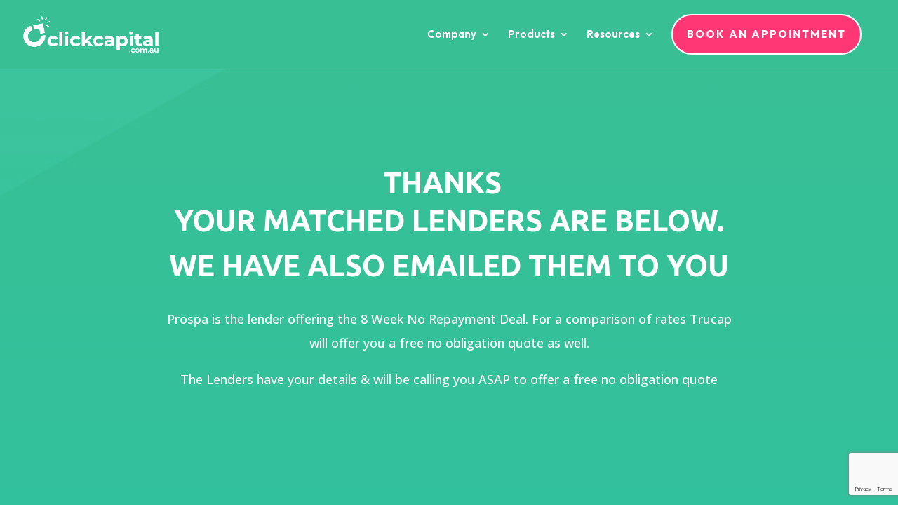

--- FILE ---
content_type: text/html; charset=utf-8
request_url: https://www.google.com/recaptcha/api2/anchor?ar=1&k=6LffeXopAAAAALqftqQvqlyPVsyiyBStjof_PEDb&co=aHR0cHM6Ly93d3cuY2xpY2tjYXBpdGFsLmNvbS5hdTo0NDM.&hl=en&v=9TiwnJFHeuIw_s0wSd3fiKfN&theme=light&size=invisible&badge=bottomright&anchor-ms=20000&execute-ms=30000&cb=qxf5tbj187uq
body_size: 48097
content:
<!DOCTYPE HTML><html dir="ltr" lang="en"><head><meta http-equiv="Content-Type" content="text/html; charset=UTF-8">
<meta http-equiv="X-UA-Compatible" content="IE=edge">
<title>reCAPTCHA</title>
<style type="text/css">
/* cyrillic-ext */
@font-face {
  font-family: 'Roboto';
  font-style: normal;
  font-weight: 400;
  font-stretch: 100%;
  src: url(//fonts.gstatic.com/s/roboto/v48/KFO7CnqEu92Fr1ME7kSn66aGLdTylUAMa3GUBHMdazTgWw.woff2) format('woff2');
  unicode-range: U+0460-052F, U+1C80-1C8A, U+20B4, U+2DE0-2DFF, U+A640-A69F, U+FE2E-FE2F;
}
/* cyrillic */
@font-face {
  font-family: 'Roboto';
  font-style: normal;
  font-weight: 400;
  font-stretch: 100%;
  src: url(//fonts.gstatic.com/s/roboto/v48/KFO7CnqEu92Fr1ME7kSn66aGLdTylUAMa3iUBHMdazTgWw.woff2) format('woff2');
  unicode-range: U+0301, U+0400-045F, U+0490-0491, U+04B0-04B1, U+2116;
}
/* greek-ext */
@font-face {
  font-family: 'Roboto';
  font-style: normal;
  font-weight: 400;
  font-stretch: 100%;
  src: url(//fonts.gstatic.com/s/roboto/v48/KFO7CnqEu92Fr1ME7kSn66aGLdTylUAMa3CUBHMdazTgWw.woff2) format('woff2');
  unicode-range: U+1F00-1FFF;
}
/* greek */
@font-face {
  font-family: 'Roboto';
  font-style: normal;
  font-weight: 400;
  font-stretch: 100%;
  src: url(//fonts.gstatic.com/s/roboto/v48/KFO7CnqEu92Fr1ME7kSn66aGLdTylUAMa3-UBHMdazTgWw.woff2) format('woff2');
  unicode-range: U+0370-0377, U+037A-037F, U+0384-038A, U+038C, U+038E-03A1, U+03A3-03FF;
}
/* math */
@font-face {
  font-family: 'Roboto';
  font-style: normal;
  font-weight: 400;
  font-stretch: 100%;
  src: url(//fonts.gstatic.com/s/roboto/v48/KFO7CnqEu92Fr1ME7kSn66aGLdTylUAMawCUBHMdazTgWw.woff2) format('woff2');
  unicode-range: U+0302-0303, U+0305, U+0307-0308, U+0310, U+0312, U+0315, U+031A, U+0326-0327, U+032C, U+032F-0330, U+0332-0333, U+0338, U+033A, U+0346, U+034D, U+0391-03A1, U+03A3-03A9, U+03B1-03C9, U+03D1, U+03D5-03D6, U+03F0-03F1, U+03F4-03F5, U+2016-2017, U+2034-2038, U+203C, U+2040, U+2043, U+2047, U+2050, U+2057, U+205F, U+2070-2071, U+2074-208E, U+2090-209C, U+20D0-20DC, U+20E1, U+20E5-20EF, U+2100-2112, U+2114-2115, U+2117-2121, U+2123-214F, U+2190, U+2192, U+2194-21AE, U+21B0-21E5, U+21F1-21F2, U+21F4-2211, U+2213-2214, U+2216-22FF, U+2308-230B, U+2310, U+2319, U+231C-2321, U+2336-237A, U+237C, U+2395, U+239B-23B7, U+23D0, U+23DC-23E1, U+2474-2475, U+25AF, U+25B3, U+25B7, U+25BD, U+25C1, U+25CA, U+25CC, U+25FB, U+266D-266F, U+27C0-27FF, U+2900-2AFF, U+2B0E-2B11, U+2B30-2B4C, U+2BFE, U+3030, U+FF5B, U+FF5D, U+1D400-1D7FF, U+1EE00-1EEFF;
}
/* symbols */
@font-face {
  font-family: 'Roboto';
  font-style: normal;
  font-weight: 400;
  font-stretch: 100%;
  src: url(//fonts.gstatic.com/s/roboto/v48/KFO7CnqEu92Fr1ME7kSn66aGLdTylUAMaxKUBHMdazTgWw.woff2) format('woff2');
  unicode-range: U+0001-000C, U+000E-001F, U+007F-009F, U+20DD-20E0, U+20E2-20E4, U+2150-218F, U+2190, U+2192, U+2194-2199, U+21AF, U+21E6-21F0, U+21F3, U+2218-2219, U+2299, U+22C4-22C6, U+2300-243F, U+2440-244A, U+2460-24FF, U+25A0-27BF, U+2800-28FF, U+2921-2922, U+2981, U+29BF, U+29EB, U+2B00-2BFF, U+4DC0-4DFF, U+FFF9-FFFB, U+10140-1018E, U+10190-1019C, U+101A0, U+101D0-101FD, U+102E0-102FB, U+10E60-10E7E, U+1D2C0-1D2D3, U+1D2E0-1D37F, U+1F000-1F0FF, U+1F100-1F1AD, U+1F1E6-1F1FF, U+1F30D-1F30F, U+1F315, U+1F31C, U+1F31E, U+1F320-1F32C, U+1F336, U+1F378, U+1F37D, U+1F382, U+1F393-1F39F, U+1F3A7-1F3A8, U+1F3AC-1F3AF, U+1F3C2, U+1F3C4-1F3C6, U+1F3CA-1F3CE, U+1F3D4-1F3E0, U+1F3ED, U+1F3F1-1F3F3, U+1F3F5-1F3F7, U+1F408, U+1F415, U+1F41F, U+1F426, U+1F43F, U+1F441-1F442, U+1F444, U+1F446-1F449, U+1F44C-1F44E, U+1F453, U+1F46A, U+1F47D, U+1F4A3, U+1F4B0, U+1F4B3, U+1F4B9, U+1F4BB, U+1F4BF, U+1F4C8-1F4CB, U+1F4D6, U+1F4DA, U+1F4DF, U+1F4E3-1F4E6, U+1F4EA-1F4ED, U+1F4F7, U+1F4F9-1F4FB, U+1F4FD-1F4FE, U+1F503, U+1F507-1F50B, U+1F50D, U+1F512-1F513, U+1F53E-1F54A, U+1F54F-1F5FA, U+1F610, U+1F650-1F67F, U+1F687, U+1F68D, U+1F691, U+1F694, U+1F698, U+1F6AD, U+1F6B2, U+1F6B9-1F6BA, U+1F6BC, U+1F6C6-1F6CF, U+1F6D3-1F6D7, U+1F6E0-1F6EA, U+1F6F0-1F6F3, U+1F6F7-1F6FC, U+1F700-1F7FF, U+1F800-1F80B, U+1F810-1F847, U+1F850-1F859, U+1F860-1F887, U+1F890-1F8AD, U+1F8B0-1F8BB, U+1F8C0-1F8C1, U+1F900-1F90B, U+1F93B, U+1F946, U+1F984, U+1F996, U+1F9E9, U+1FA00-1FA6F, U+1FA70-1FA7C, U+1FA80-1FA89, U+1FA8F-1FAC6, U+1FACE-1FADC, U+1FADF-1FAE9, U+1FAF0-1FAF8, U+1FB00-1FBFF;
}
/* vietnamese */
@font-face {
  font-family: 'Roboto';
  font-style: normal;
  font-weight: 400;
  font-stretch: 100%;
  src: url(//fonts.gstatic.com/s/roboto/v48/KFO7CnqEu92Fr1ME7kSn66aGLdTylUAMa3OUBHMdazTgWw.woff2) format('woff2');
  unicode-range: U+0102-0103, U+0110-0111, U+0128-0129, U+0168-0169, U+01A0-01A1, U+01AF-01B0, U+0300-0301, U+0303-0304, U+0308-0309, U+0323, U+0329, U+1EA0-1EF9, U+20AB;
}
/* latin-ext */
@font-face {
  font-family: 'Roboto';
  font-style: normal;
  font-weight: 400;
  font-stretch: 100%;
  src: url(//fonts.gstatic.com/s/roboto/v48/KFO7CnqEu92Fr1ME7kSn66aGLdTylUAMa3KUBHMdazTgWw.woff2) format('woff2');
  unicode-range: U+0100-02BA, U+02BD-02C5, U+02C7-02CC, U+02CE-02D7, U+02DD-02FF, U+0304, U+0308, U+0329, U+1D00-1DBF, U+1E00-1E9F, U+1EF2-1EFF, U+2020, U+20A0-20AB, U+20AD-20C0, U+2113, U+2C60-2C7F, U+A720-A7FF;
}
/* latin */
@font-face {
  font-family: 'Roboto';
  font-style: normal;
  font-weight: 400;
  font-stretch: 100%;
  src: url(//fonts.gstatic.com/s/roboto/v48/KFO7CnqEu92Fr1ME7kSn66aGLdTylUAMa3yUBHMdazQ.woff2) format('woff2');
  unicode-range: U+0000-00FF, U+0131, U+0152-0153, U+02BB-02BC, U+02C6, U+02DA, U+02DC, U+0304, U+0308, U+0329, U+2000-206F, U+20AC, U+2122, U+2191, U+2193, U+2212, U+2215, U+FEFF, U+FFFD;
}
/* cyrillic-ext */
@font-face {
  font-family: 'Roboto';
  font-style: normal;
  font-weight: 500;
  font-stretch: 100%;
  src: url(//fonts.gstatic.com/s/roboto/v48/KFO7CnqEu92Fr1ME7kSn66aGLdTylUAMa3GUBHMdazTgWw.woff2) format('woff2');
  unicode-range: U+0460-052F, U+1C80-1C8A, U+20B4, U+2DE0-2DFF, U+A640-A69F, U+FE2E-FE2F;
}
/* cyrillic */
@font-face {
  font-family: 'Roboto';
  font-style: normal;
  font-weight: 500;
  font-stretch: 100%;
  src: url(//fonts.gstatic.com/s/roboto/v48/KFO7CnqEu92Fr1ME7kSn66aGLdTylUAMa3iUBHMdazTgWw.woff2) format('woff2');
  unicode-range: U+0301, U+0400-045F, U+0490-0491, U+04B0-04B1, U+2116;
}
/* greek-ext */
@font-face {
  font-family: 'Roboto';
  font-style: normal;
  font-weight: 500;
  font-stretch: 100%;
  src: url(//fonts.gstatic.com/s/roboto/v48/KFO7CnqEu92Fr1ME7kSn66aGLdTylUAMa3CUBHMdazTgWw.woff2) format('woff2');
  unicode-range: U+1F00-1FFF;
}
/* greek */
@font-face {
  font-family: 'Roboto';
  font-style: normal;
  font-weight: 500;
  font-stretch: 100%;
  src: url(//fonts.gstatic.com/s/roboto/v48/KFO7CnqEu92Fr1ME7kSn66aGLdTylUAMa3-UBHMdazTgWw.woff2) format('woff2');
  unicode-range: U+0370-0377, U+037A-037F, U+0384-038A, U+038C, U+038E-03A1, U+03A3-03FF;
}
/* math */
@font-face {
  font-family: 'Roboto';
  font-style: normal;
  font-weight: 500;
  font-stretch: 100%;
  src: url(//fonts.gstatic.com/s/roboto/v48/KFO7CnqEu92Fr1ME7kSn66aGLdTylUAMawCUBHMdazTgWw.woff2) format('woff2');
  unicode-range: U+0302-0303, U+0305, U+0307-0308, U+0310, U+0312, U+0315, U+031A, U+0326-0327, U+032C, U+032F-0330, U+0332-0333, U+0338, U+033A, U+0346, U+034D, U+0391-03A1, U+03A3-03A9, U+03B1-03C9, U+03D1, U+03D5-03D6, U+03F0-03F1, U+03F4-03F5, U+2016-2017, U+2034-2038, U+203C, U+2040, U+2043, U+2047, U+2050, U+2057, U+205F, U+2070-2071, U+2074-208E, U+2090-209C, U+20D0-20DC, U+20E1, U+20E5-20EF, U+2100-2112, U+2114-2115, U+2117-2121, U+2123-214F, U+2190, U+2192, U+2194-21AE, U+21B0-21E5, U+21F1-21F2, U+21F4-2211, U+2213-2214, U+2216-22FF, U+2308-230B, U+2310, U+2319, U+231C-2321, U+2336-237A, U+237C, U+2395, U+239B-23B7, U+23D0, U+23DC-23E1, U+2474-2475, U+25AF, U+25B3, U+25B7, U+25BD, U+25C1, U+25CA, U+25CC, U+25FB, U+266D-266F, U+27C0-27FF, U+2900-2AFF, U+2B0E-2B11, U+2B30-2B4C, U+2BFE, U+3030, U+FF5B, U+FF5D, U+1D400-1D7FF, U+1EE00-1EEFF;
}
/* symbols */
@font-face {
  font-family: 'Roboto';
  font-style: normal;
  font-weight: 500;
  font-stretch: 100%;
  src: url(//fonts.gstatic.com/s/roboto/v48/KFO7CnqEu92Fr1ME7kSn66aGLdTylUAMaxKUBHMdazTgWw.woff2) format('woff2');
  unicode-range: U+0001-000C, U+000E-001F, U+007F-009F, U+20DD-20E0, U+20E2-20E4, U+2150-218F, U+2190, U+2192, U+2194-2199, U+21AF, U+21E6-21F0, U+21F3, U+2218-2219, U+2299, U+22C4-22C6, U+2300-243F, U+2440-244A, U+2460-24FF, U+25A0-27BF, U+2800-28FF, U+2921-2922, U+2981, U+29BF, U+29EB, U+2B00-2BFF, U+4DC0-4DFF, U+FFF9-FFFB, U+10140-1018E, U+10190-1019C, U+101A0, U+101D0-101FD, U+102E0-102FB, U+10E60-10E7E, U+1D2C0-1D2D3, U+1D2E0-1D37F, U+1F000-1F0FF, U+1F100-1F1AD, U+1F1E6-1F1FF, U+1F30D-1F30F, U+1F315, U+1F31C, U+1F31E, U+1F320-1F32C, U+1F336, U+1F378, U+1F37D, U+1F382, U+1F393-1F39F, U+1F3A7-1F3A8, U+1F3AC-1F3AF, U+1F3C2, U+1F3C4-1F3C6, U+1F3CA-1F3CE, U+1F3D4-1F3E0, U+1F3ED, U+1F3F1-1F3F3, U+1F3F5-1F3F7, U+1F408, U+1F415, U+1F41F, U+1F426, U+1F43F, U+1F441-1F442, U+1F444, U+1F446-1F449, U+1F44C-1F44E, U+1F453, U+1F46A, U+1F47D, U+1F4A3, U+1F4B0, U+1F4B3, U+1F4B9, U+1F4BB, U+1F4BF, U+1F4C8-1F4CB, U+1F4D6, U+1F4DA, U+1F4DF, U+1F4E3-1F4E6, U+1F4EA-1F4ED, U+1F4F7, U+1F4F9-1F4FB, U+1F4FD-1F4FE, U+1F503, U+1F507-1F50B, U+1F50D, U+1F512-1F513, U+1F53E-1F54A, U+1F54F-1F5FA, U+1F610, U+1F650-1F67F, U+1F687, U+1F68D, U+1F691, U+1F694, U+1F698, U+1F6AD, U+1F6B2, U+1F6B9-1F6BA, U+1F6BC, U+1F6C6-1F6CF, U+1F6D3-1F6D7, U+1F6E0-1F6EA, U+1F6F0-1F6F3, U+1F6F7-1F6FC, U+1F700-1F7FF, U+1F800-1F80B, U+1F810-1F847, U+1F850-1F859, U+1F860-1F887, U+1F890-1F8AD, U+1F8B0-1F8BB, U+1F8C0-1F8C1, U+1F900-1F90B, U+1F93B, U+1F946, U+1F984, U+1F996, U+1F9E9, U+1FA00-1FA6F, U+1FA70-1FA7C, U+1FA80-1FA89, U+1FA8F-1FAC6, U+1FACE-1FADC, U+1FADF-1FAE9, U+1FAF0-1FAF8, U+1FB00-1FBFF;
}
/* vietnamese */
@font-face {
  font-family: 'Roboto';
  font-style: normal;
  font-weight: 500;
  font-stretch: 100%;
  src: url(//fonts.gstatic.com/s/roboto/v48/KFO7CnqEu92Fr1ME7kSn66aGLdTylUAMa3OUBHMdazTgWw.woff2) format('woff2');
  unicode-range: U+0102-0103, U+0110-0111, U+0128-0129, U+0168-0169, U+01A0-01A1, U+01AF-01B0, U+0300-0301, U+0303-0304, U+0308-0309, U+0323, U+0329, U+1EA0-1EF9, U+20AB;
}
/* latin-ext */
@font-face {
  font-family: 'Roboto';
  font-style: normal;
  font-weight: 500;
  font-stretch: 100%;
  src: url(//fonts.gstatic.com/s/roboto/v48/KFO7CnqEu92Fr1ME7kSn66aGLdTylUAMa3KUBHMdazTgWw.woff2) format('woff2');
  unicode-range: U+0100-02BA, U+02BD-02C5, U+02C7-02CC, U+02CE-02D7, U+02DD-02FF, U+0304, U+0308, U+0329, U+1D00-1DBF, U+1E00-1E9F, U+1EF2-1EFF, U+2020, U+20A0-20AB, U+20AD-20C0, U+2113, U+2C60-2C7F, U+A720-A7FF;
}
/* latin */
@font-face {
  font-family: 'Roboto';
  font-style: normal;
  font-weight: 500;
  font-stretch: 100%;
  src: url(//fonts.gstatic.com/s/roboto/v48/KFO7CnqEu92Fr1ME7kSn66aGLdTylUAMa3yUBHMdazQ.woff2) format('woff2');
  unicode-range: U+0000-00FF, U+0131, U+0152-0153, U+02BB-02BC, U+02C6, U+02DA, U+02DC, U+0304, U+0308, U+0329, U+2000-206F, U+20AC, U+2122, U+2191, U+2193, U+2212, U+2215, U+FEFF, U+FFFD;
}
/* cyrillic-ext */
@font-face {
  font-family: 'Roboto';
  font-style: normal;
  font-weight: 900;
  font-stretch: 100%;
  src: url(//fonts.gstatic.com/s/roboto/v48/KFO7CnqEu92Fr1ME7kSn66aGLdTylUAMa3GUBHMdazTgWw.woff2) format('woff2');
  unicode-range: U+0460-052F, U+1C80-1C8A, U+20B4, U+2DE0-2DFF, U+A640-A69F, U+FE2E-FE2F;
}
/* cyrillic */
@font-face {
  font-family: 'Roboto';
  font-style: normal;
  font-weight: 900;
  font-stretch: 100%;
  src: url(//fonts.gstatic.com/s/roboto/v48/KFO7CnqEu92Fr1ME7kSn66aGLdTylUAMa3iUBHMdazTgWw.woff2) format('woff2');
  unicode-range: U+0301, U+0400-045F, U+0490-0491, U+04B0-04B1, U+2116;
}
/* greek-ext */
@font-face {
  font-family: 'Roboto';
  font-style: normal;
  font-weight: 900;
  font-stretch: 100%;
  src: url(//fonts.gstatic.com/s/roboto/v48/KFO7CnqEu92Fr1ME7kSn66aGLdTylUAMa3CUBHMdazTgWw.woff2) format('woff2');
  unicode-range: U+1F00-1FFF;
}
/* greek */
@font-face {
  font-family: 'Roboto';
  font-style: normal;
  font-weight: 900;
  font-stretch: 100%;
  src: url(//fonts.gstatic.com/s/roboto/v48/KFO7CnqEu92Fr1ME7kSn66aGLdTylUAMa3-UBHMdazTgWw.woff2) format('woff2');
  unicode-range: U+0370-0377, U+037A-037F, U+0384-038A, U+038C, U+038E-03A1, U+03A3-03FF;
}
/* math */
@font-face {
  font-family: 'Roboto';
  font-style: normal;
  font-weight: 900;
  font-stretch: 100%;
  src: url(//fonts.gstatic.com/s/roboto/v48/KFO7CnqEu92Fr1ME7kSn66aGLdTylUAMawCUBHMdazTgWw.woff2) format('woff2');
  unicode-range: U+0302-0303, U+0305, U+0307-0308, U+0310, U+0312, U+0315, U+031A, U+0326-0327, U+032C, U+032F-0330, U+0332-0333, U+0338, U+033A, U+0346, U+034D, U+0391-03A1, U+03A3-03A9, U+03B1-03C9, U+03D1, U+03D5-03D6, U+03F0-03F1, U+03F4-03F5, U+2016-2017, U+2034-2038, U+203C, U+2040, U+2043, U+2047, U+2050, U+2057, U+205F, U+2070-2071, U+2074-208E, U+2090-209C, U+20D0-20DC, U+20E1, U+20E5-20EF, U+2100-2112, U+2114-2115, U+2117-2121, U+2123-214F, U+2190, U+2192, U+2194-21AE, U+21B0-21E5, U+21F1-21F2, U+21F4-2211, U+2213-2214, U+2216-22FF, U+2308-230B, U+2310, U+2319, U+231C-2321, U+2336-237A, U+237C, U+2395, U+239B-23B7, U+23D0, U+23DC-23E1, U+2474-2475, U+25AF, U+25B3, U+25B7, U+25BD, U+25C1, U+25CA, U+25CC, U+25FB, U+266D-266F, U+27C0-27FF, U+2900-2AFF, U+2B0E-2B11, U+2B30-2B4C, U+2BFE, U+3030, U+FF5B, U+FF5D, U+1D400-1D7FF, U+1EE00-1EEFF;
}
/* symbols */
@font-face {
  font-family: 'Roboto';
  font-style: normal;
  font-weight: 900;
  font-stretch: 100%;
  src: url(//fonts.gstatic.com/s/roboto/v48/KFO7CnqEu92Fr1ME7kSn66aGLdTylUAMaxKUBHMdazTgWw.woff2) format('woff2');
  unicode-range: U+0001-000C, U+000E-001F, U+007F-009F, U+20DD-20E0, U+20E2-20E4, U+2150-218F, U+2190, U+2192, U+2194-2199, U+21AF, U+21E6-21F0, U+21F3, U+2218-2219, U+2299, U+22C4-22C6, U+2300-243F, U+2440-244A, U+2460-24FF, U+25A0-27BF, U+2800-28FF, U+2921-2922, U+2981, U+29BF, U+29EB, U+2B00-2BFF, U+4DC0-4DFF, U+FFF9-FFFB, U+10140-1018E, U+10190-1019C, U+101A0, U+101D0-101FD, U+102E0-102FB, U+10E60-10E7E, U+1D2C0-1D2D3, U+1D2E0-1D37F, U+1F000-1F0FF, U+1F100-1F1AD, U+1F1E6-1F1FF, U+1F30D-1F30F, U+1F315, U+1F31C, U+1F31E, U+1F320-1F32C, U+1F336, U+1F378, U+1F37D, U+1F382, U+1F393-1F39F, U+1F3A7-1F3A8, U+1F3AC-1F3AF, U+1F3C2, U+1F3C4-1F3C6, U+1F3CA-1F3CE, U+1F3D4-1F3E0, U+1F3ED, U+1F3F1-1F3F3, U+1F3F5-1F3F7, U+1F408, U+1F415, U+1F41F, U+1F426, U+1F43F, U+1F441-1F442, U+1F444, U+1F446-1F449, U+1F44C-1F44E, U+1F453, U+1F46A, U+1F47D, U+1F4A3, U+1F4B0, U+1F4B3, U+1F4B9, U+1F4BB, U+1F4BF, U+1F4C8-1F4CB, U+1F4D6, U+1F4DA, U+1F4DF, U+1F4E3-1F4E6, U+1F4EA-1F4ED, U+1F4F7, U+1F4F9-1F4FB, U+1F4FD-1F4FE, U+1F503, U+1F507-1F50B, U+1F50D, U+1F512-1F513, U+1F53E-1F54A, U+1F54F-1F5FA, U+1F610, U+1F650-1F67F, U+1F687, U+1F68D, U+1F691, U+1F694, U+1F698, U+1F6AD, U+1F6B2, U+1F6B9-1F6BA, U+1F6BC, U+1F6C6-1F6CF, U+1F6D3-1F6D7, U+1F6E0-1F6EA, U+1F6F0-1F6F3, U+1F6F7-1F6FC, U+1F700-1F7FF, U+1F800-1F80B, U+1F810-1F847, U+1F850-1F859, U+1F860-1F887, U+1F890-1F8AD, U+1F8B0-1F8BB, U+1F8C0-1F8C1, U+1F900-1F90B, U+1F93B, U+1F946, U+1F984, U+1F996, U+1F9E9, U+1FA00-1FA6F, U+1FA70-1FA7C, U+1FA80-1FA89, U+1FA8F-1FAC6, U+1FACE-1FADC, U+1FADF-1FAE9, U+1FAF0-1FAF8, U+1FB00-1FBFF;
}
/* vietnamese */
@font-face {
  font-family: 'Roboto';
  font-style: normal;
  font-weight: 900;
  font-stretch: 100%;
  src: url(//fonts.gstatic.com/s/roboto/v48/KFO7CnqEu92Fr1ME7kSn66aGLdTylUAMa3OUBHMdazTgWw.woff2) format('woff2');
  unicode-range: U+0102-0103, U+0110-0111, U+0128-0129, U+0168-0169, U+01A0-01A1, U+01AF-01B0, U+0300-0301, U+0303-0304, U+0308-0309, U+0323, U+0329, U+1EA0-1EF9, U+20AB;
}
/* latin-ext */
@font-face {
  font-family: 'Roboto';
  font-style: normal;
  font-weight: 900;
  font-stretch: 100%;
  src: url(//fonts.gstatic.com/s/roboto/v48/KFO7CnqEu92Fr1ME7kSn66aGLdTylUAMa3KUBHMdazTgWw.woff2) format('woff2');
  unicode-range: U+0100-02BA, U+02BD-02C5, U+02C7-02CC, U+02CE-02D7, U+02DD-02FF, U+0304, U+0308, U+0329, U+1D00-1DBF, U+1E00-1E9F, U+1EF2-1EFF, U+2020, U+20A0-20AB, U+20AD-20C0, U+2113, U+2C60-2C7F, U+A720-A7FF;
}
/* latin */
@font-face {
  font-family: 'Roboto';
  font-style: normal;
  font-weight: 900;
  font-stretch: 100%;
  src: url(//fonts.gstatic.com/s/roboto/v48/KFO7CnqEu92Fr1ME7kSn66aGLdTylUAMa3yUBHMdazQ.woff2) format('woff2');
  unicode-range: U+0000-00FF, U+0131, U+0152-0153, U+02BB-02BC, U+02C6, U+02DA, U+02DC, U+0304, U+0308, U+0329, U+2000-206F, U+20AC, U+2122, U+2191, U+2193, U+2212, U+2215, U+FEFF, U+FFFD;
}

</style>
<link rel="stylesheet" type="text/css" href="https://www.gstatic.com/recaptcha/releases/9TiwnJFHeuIw_s0wSd3fiKfN/styles__ltr.css">
<script nonce="_LSBkEuXoMHzVC6FvYGtXg" type="text/javascript">window['__recaptcha_api'] = 'https://www.google.com/recaptcha/api2/';</script>
<script type="text/javascript" src="https://www.gstatic.com/recaptcha/releases/9TiwnJFHeuIw_s0wSd3fiKfN/recaptcha__en.js" nonce="_LSBkEuXoMHzVC6FvYGtXg">
      
    </script></head>
<body><div id="rc-anchor-alert" class="rc-anchor-alert"></div>
<input type="hidden" id="recaptcha-token" value="[base64]">
<script type="text/javascript" nonce="_LSBkEuXoMHzVC6FvYGtXg">
      recaptcha.anchor.Main.init("[\x22ainput\x22,[\x22bgdata\x22,\x22\x22,\[base64]/[base64]/UltIKytdPWE6KGE8MjA0OD9SW0grK109YT4+NnwxOTI6KChhJjY0NTEyKT09NTUyOTYmJnErMTxoLmxlbmd0aCYmKGguY2hhckNvZGVBdChxKzEpJjY0NTEyKT09NTYzMjA/[base64]/MjU1OlI/[base64]/[base64]/[base64]/[base64]/[base64]/[base64]/[base64]/[base64]/[base64]/[base64]\x22,\[base64]\\u003d\x22,\x22wpDClcKeczU+wpzCkF3DkGg8wqbCv8KiwoMTFsKHw4d0CcKewqMxCsKbwrDCo8KGaMO0IsKuw5fCjU/Dm8KDw7old8OPOsK7fMOcw7nCmcOpCcOiXAjDvjQBw5RBw7LDrsOrJcOoEsOJJsOaMlsYVTTCpwbCi8K9Fy5Ow5oVw4fDhUB9KwLCihtodsO9BcOlw5nDmcOPwo3CpC/CtWrDmlpgw5nCphnCvsOswo3DrRXDq8K1wpZYw6d/w5sAw7Q6OzXCrBfDmGkjw5HCtBpCC8O7wqsgwp5tMsKbw6zCtsOyPsK9wpHDqA3CmhzCjDbDlsKeOyUuwoRhWXILwpTDono9IhvCk8K6K8KXNXLDlsOER8O5eMKmQ1bDvCXCrMOGd0smRMOAc8KRwoTDsX/Ds0gnwqrDhMOpfcOhw53Cv1nDicODw5rDlMKALsOSwqvDoRR2w5ByI8Knw4nDmXdUY23DiCFnw6/CjsKubMO1w5zDu8KACMK0w4NxTMOhTMKQIcK7MmwgwplBwot+woRYwonDhmR8wrZRQUfChEwzwqPDoMOUGQ4ff3F6YyLDhMOCwpnDoj5Sw5MgHyxzAnBewok9W2YSIU0HME/ChAxpw6nDpxbCt8Krw53CmGx7LnAowpDDiELCpMOrw6Z+w7xdw7XDrMKawoMvbALCh8K3wr0fwoRnwprCicKGw4rDukVXexxaw6xVLFohVBbDj8KuwrtLcXdGQkk/wq3CsF7Dt2zDvArCuC/DjcKnXjoDw7HDug1jw4XCi8OIMx/Dm8OHSMKhwpJnfsKYw7RFEDTDsH7DsWzDlEpRwrNhw7cqZcKxw6kdwpBBIjxYw7XCphLDgkU/w693ZDnCpMKBciIiwrMyW8OkXMO+wo3DhMK5Z01HwosBwq0XI8OZw4IKHMKhw4taesKRwp1+d8OWwowVBcKyB8OlBMK5G8OoZ8OyMQ/CkMKsw69vwq/DpDPCtnPChsKswoM9ZVklB0fCk8OuwpDDiAzCtsKDfMKQOyscSsKhwrdAEMOxwqkYTMOJwrFfW8OvDsOqw4Y4CcKJCcOSwpfCmX5Jw5YYX1rDuVPCm8KjwpvDkmYmOCjDscOowqo9w4XCnMO9w6jDq3bCmAs9OEc8D8Ozwp5raMO7w6fClsKIRMKbDcKowpcZwp/DgX/CkcK3eEo/GAbDisK9F8OIwojDrcKSZAHCpwXDsWRGw7LChsOBw4wXwrPCtFTDq3LDvjVZR0sME8KedcOfVsOnw4A0wrEJEyDDrGcRw5dvB3jDoMO9wpR9VsK3wocgWVtGwqN/w4Y6c8O8fRjDi0UsfMO4FBAZUMKgwqgcw73DqMOCWyHDoRzDkRnCr8O5Mz3CvsOuw6vDnm/CnsOjwpXDsQtYw7/CvMOmMSlywqI8w4M7HR/DnlkMFMOzwoNPwq7DlRRtwqd1VMO3ZcKDwoPCpcOEwpbCqHMPwoJxw7zCosOcwqbDvVjDjcOoLsKjwojCsCxBJhMBQT/Cv8KdwrFdw7YLwoQTCsKvGsKzwobDvAPCvj0MwrZGDUnDusKiwpNuTll5fsKDwr4tecOkUFR5w5A0wrtTPTzCvMONw4nCn8O1NB9pw4bDo8Krwr7DgjTDtUTDr0HCj8Odw5ZSw79nw4fDjz3CqAkpwq8CeSjDuMKbHyTCpMK3by3CmsOiaMKyb0/DrsKww7fCqFY5CcO8w5fChEUcw4d3wo3DojYfw6UcRhNGKMOEwpwGw50Sw4seJWJ7wr4dwptEb0gSMcK7wrfChzofw7F2YSAkclnDicKFw5Z/eMOzJ8OFH8OdesO4wo7Chyodw7zCt8KuGcKww4V2DMOTfz1rDktRwoBHwpRiFsOdMVbDmQohO8OmwpHDjMKSw5stRTLDr8OHe3ocAsKOwoLCnMKRwp/DuMOIwoPDlMOew7jCvUBNK8KKwrwrVwknw5vDpi7DjcOCw7PDl8OFU8OiwonDr8K7wpHCsV1XwqkNKsKMwoR4wqxzw5PDssO7NkzCjk/CuC1XwpQpLMOOwpTDu8OgdsOnw5nCiMKywq1WDAXDncKMwpbCuMOKUQHDpkEvwrnDoTB/[base64]/wqzCrx3Dhwt+w4vCoMOqUCPCtcOSecKsw6B6T8OwwplTw6x5wrHCrcO1wqgUSiTDksOkCl0mwqXCmyFRFsOJOy7Dh2IdbGDDq8KrU3bCkcOjw7tXwoLCgMKMBsOyUBvDssO2MnwiMHUPf8OhGEUlw7lSJcOMw5DCp1hGL0TCjivCizwzfcKxwolcX0o/UjPCoMKfw4k9O8KBaMO8SDpEw6RHwpvCoRzCmMKYw4PDpcKRw7PDlRY0wpDCj2Efwq/DiMKjbcKkw57CmcKcVnHDgcKoZsKMB8Odw7luIcOBSE7Dg8KXIwTDrcOGwrDDhsOSP8KOw4bDqXXCvsO9esKIwpcUUg3DtcOAEsOjwoBGwqFMw4MMOMKeekRwwplUw6oZE8K/w6DDvmkHXsO7RShcwq/DocOCwrsYw6cjw5E8wrPDqsKnfsO/EMOmw7R3wqnDkUXCk8OZNWBYZsOaP8KRe3pSV0PCgsOhesK+w7gNHMKYwqlOwphXwr5BbsKWwoPCmMKzw7U+FsKJP8OXczDCnsO+wq/[base64]/wo11JsKjZTTDoD/CsBrCqcKWwrfClmTCpcK0dDRVWyfCpzfDg8ODGcKkb0TCocKiI1YlGMO6ZV7CjMKZPcOdw7ZBQj8uw6vDn8OywqTDhhptwqbDqMK0aMKmD8O/TmXDmEZBZwzDvkXCrxvDmgMIwp5qI8KJw7VsD8ODbcOuWcOlwpxbeyvDh8KJw58LJcORwppgwqXCkhNuwobDoWp2eyNxNy7Ct8KYw4B7wp/DiMOdwqJ0w5/CqGQIw5sCZsKVZ8OsRcKSwpTCjsKoMAXCs2s8wrASw706wrYdw7ddEsOlw4/ChGccCMOXWnvDo8Kdc3XDsH99dWzCrjDDvWDDnMKEwp5Aw7pOYAnDvGYdwrzCq8KLwrxGZsKxUB/DtiDCn8Klw4EHdMOMw6NwU8OxwqnCvMK3w4bDsMK1wqB3w4o1esOwwpIXwrvClBNuJMO/w6PCuyEpwrfCpsOWIjAZw5NUwr7DpsKqwrgQPsKNwrclwqPDicOyFsKDFcOTw40OHDbCjsO1w7VmAUjDmXvDtXogw4DDsmAKwqPCpcOqO8KJBgYlwqfDjMOwOlHDn8O9BG3DlhbDnhzDjH4uRMOPRsKHQMOawpQ4w40dw6fDpMKkwq/[base64]/w7EzBV/DnQrDmsKtwp1gwqTClnHCtsONw6cJYlo0wpkGw63CgsK0XMKtwo3Dq8Kkw5Ehw7nCgsKewpUPLsOywoQXwpDCkiEoTgE+woDCj2M3w6HCpcKBAsOxwpZKMsOcU8OKwrIHw6HCpcOuwoDCli3DpSPCtCzDpQ/ClcOnekjDsMOPw6Zhf1fDnT/[base64]/Cj8KqeAjCsmzDt2AvAMOrwrTCi8OBw4h8w4YUw4hSZ8OrTMKyTsK5wqkIQcKYwpQzKxzCvcKTQcKQwo3Cs8O/M8KQBAHCrRpkw6dsExHCrjcxAsKpwqDDiU/[base64]/Dj0thNcOUw4LChcOMXgTCvMOaVcODw4HDuMOre8ORdsOewpTDsnwAw40uwrDDrn10W8KfUC5kw5nCnBbCj8O/VcOVf8Ohw7HDmcO3EsKrwoPDoMOMwo0JVkMSwqXCtsOuw6kOQsO6bsKdwqlgJ8Kuwq9NwrnCnMOEJcKOw7LDjMKFUXjDgDfCpsKsw4jCrcO2Y3MiHMOudMOdwrYqwrI2JkMaLmlrwozCrQjCs8KnfFLClG/[base64]/wp7Cr8KRIG0kw7LDoMOAwonCi8KgYcKiw4sOAHs7w7VOwr8NfWxEw7F7AsKNwr08LxzDoDJ3RWLCssKjw6vCncOkwp1QbGPCpCbDqyXDsMOZdjTChSPCocKCw7tOwqzCgsKGYcOEwrA/OlVjwoXDi8OafDZlfMOCUcOreG7Cl8OAw4JGVsOMRSgyw5fDvcOpacOtwoHCgl/[base64]/CosOzRMOUeGhRXSzDucO0HCVZPVgbFsOge2fDusK/YcKbN8KAwpvCrMOGZWHCmk90w6jDr8O9wq/Cr8OdRRHDr2jDkcOEwr9BbQbCqsOBw7TCgMOFDcKPw5V+MXDCvHtcDxfDnsOBEADDqG7DrgEewpVOXjXClGk2w5bDmg83wrbCvMOGw5zCljbDmcKLwpkfwrvCicOjw7Iewpduwp/[base64]/[base64]/DhSwwfMKOEwM+TsOfw4FRw4tiw6LDlMOyGERWwrIIaMOzwr9Ew5HDsm/Dh1LDsGEHwofCh1pKw4ZVLXDCsknDosOuP8OfHgEvecKiZsOwLG3DtxHCvcKRcxXDssOOwpfChSQFdMK/bsOgw4QBJMOSw7XChE4ow4DCk8KdHGLDkwHDpMKlw6DDuDvDpUkIfMKSOQDDjCTCisOOw4cqQsKBYTFkRsKpw4PCvSjDtcK+V8Obw7XDkcKywosBcmDCrwbDkR0Fw6x1wonDgMK8w43CgMKow77Dii1cZMKMXWQrcETDiWYAwr/DulnCgETCh8OywoRkw4UKEMOBYMKAYMK6w7d9BhbCjcO3w7VsG8ObUQ3DqcKFwrzCpsOAbzzCgGY4VsKtw4vCs33Chy/[base64]/EBhWG8Kuw4rDlCnCjQfCtylcw67CisKMKkfCuAR+dVLCrWvCkmY7wqp1w6rDqMKNw6XDk13DicKAw7XCh8OJw5dXa8OzDcO+Fj5xOHc0bMKTw7BVwoBSwoUOw6IewqtNwqg0w7/[base64]/TU3CqGLDji/Cl8KfNsKqw4k8esKJIsKcUMKMQEx1McOeVAxubkLDhjzDphE2D8K+wrfCq8Opw45ITFfDhkFnwrbCnkPDhFVbwqzChcKCDhbCnhDCosOjdV3DgHbDrsOfdMOdGMKAw6nDkMODwp47w4bDtMOITHTCnwbCr1/Dl3Vfw5PDvHQrFC9UIcOAOsKHw4PDhsOZBMOmwolFGsOKwr/DjcKDw6zDnMK4w4TCiz/Cgh/CrUh7YFHDnynCqRHCosO1DMKxfkx+dXHCg8OPAkPDtcOsw5XCg8O1JRIrwrfDlyzDtcK4w7xNw5suLsK3H8KhcsKWOynDtG/Cl8OYG0Zpw4hdwoV8worCuUo4eGs2HMOuw4xQajbCmsKBVMKkPMKKw55Yw6vDkyzCgHTDkSTDkMKDEsKGAGxNMxp/VsKpPcOVBsODGW8iw47CryzDhsOWXMK4w43Cu8O1wpY4SsKnwrPCtifCrMK/wobCvxAqwpJQw67Cg8K4w7HCi0PDmhwnwpfCqMKBw5ggwoDDvyoywrHCm2pcFcOvMMK2w4pvw7FYw7XCucOOPwpwwq9Iw53ChD3Drm/CsGvCjCYGwppZKMKaAnjDmgpBcHgGGsKTwrLCgE1Ow4nDhsO7w5TDmVpEGEQ1w6fCs0nDnlo4WgRGWMKbwq0yT8OAw4/[base64]/ChcK0P8OSTBfDmcO8w4rDuGdMwqtoccKZw7YVfMO6LUzDnk3CvTQpIcKhT1DDj8KcwpfCnR7DkSPDvMKvSStlw4XChC7Cq2/Cs3pUP8KJYMOSDUTDn8Kkw7fDuMK4XS/[base64]/w60Nw4MJw5bDo8K3f8OUwp3DncKma8KpU8KpH8KLCcK9w6zCt2hQw4IewposwqvDkGbDh23DgwvDvkXDsyzCpzYtU0wBwprCiA3DtMKpC3Q2KgDDh8KKaQ/DiD3DtT7Cu8KLw4rDlsKNDErDlkAawpRlwqdEwq15wqR4Q8KOF3F2AFnCksKkw7Jiw6ksFcORw7BHw7bDtSvCtMK2e8Knw4XCh8KoNcKAwozDuMOwRsOMZMKqw6vDhMOnwrMGw5gKwqnDk18ZwpTCqCTDoMOywrx7w6nCrMORVDXCgMK/[base64]/DuMKVcjDCojlyRwzCqsKEDcK5wprDtzHCiWBJcMKgw697w41VMhljw6LDn8K2S8KCTsK8wpJpw6rDl3HDv8O9Lm3DlRzCrMOIw7VzDgzDnEwewqsPw7NtAkPDrcONw71hLCnCv8KtTiTDtl0Tw7rCohHCtmjDih0nwqzDlx/DuhdfPmUuw7LCszjCo8OJdhE2NsOKDWjCtMOhw6XDoxvCgsKrRjdfw6pRwrR1Tg7Chi7DlsKPw4wkw6vCrDPDsBlfwpfChB1fOl46w4AJwr/[base64]/CpHJzwrkkEsKcw7TCp8OEw6LCh8KRDMOYdhhVKirDucO3w6wXwpBjfUIsw7zCtGXDnMK0wo7Cn8OEwrvCi8OqwqsTf8KvSwPDs2TCh8OXw4JGMMK7Z2LDujbCgMO7wp7DkcOHc2jCiMOLPy3CozQrBcOKwovDjcKfw40oF0FTd2/DrMOfw70gQMKgKX3DtMO4S3jCrsKqw49+WcOaQMK0I8OdEMKJwpAcwqvCnA9YwpYew5rCghBAwqzDrX8/[base64]/wqPDvBBqE8ORYcKwXFbCkBYMDmrDo1LDpcKjwpQdZMK4d8Kjw5x/AsKDJMO7w5jCs2PCh8OTw4EDWcOBWxwLIsOQw4fCt8OXw5XCgH1Nw6Vnw47CimcCaBN/[base64]/[base64]/DiRwUFcOgSWfCjMOIfsO4wqpWKMK1wqzCrsOQw7nCmxLCoywlIBwtKm05w5vDoTl1difCk013wobCuMOHw65iM8OgwpTDtV0MIcKyGRbClXrCm2VtwpnCm8K7IBREw5/DqDLCo8OjOsKQw54OwpoTw4teacOUNcKZw7nDn8K6LyhLw7bDg8Ksw7kLfcOJw6TCiCHClcOWw7hMw7rDpsKIwp3CpMKjw47DmMKMw4lVw6LDq8OKRl0RbMKQwoLDjMOIw7cFIzsxw7tVckLCswjDi8ORw5vCh8OwfcKdYDXDimsBwpwew5B9wqjDlWfDs8O+YG/[base64]/SysZGA3CmXzCqjUvewMgUTbDpsKtw5o9w6vClMO+w7tswrjDqMKuMxknw7zCuwrCsERoasOPQcKIwobCpMK3wqLCtsOke3nDrsOGTEbDjgRaZEhvwp90wpcJw6/[base64]/[base64]/CtB3Ci3gAw5XDuMKgB8OHwolTYTYlwrvCtMKnNHXCnTN7wrcNwrBfD8KedEQfTcKualfDiBlLwoEMwpfDhMObWMKzA8OXwqdfw47CqMKoQcKrc8KvVsK/GUU4wpTCssKCL1rCjn7Du8ODc0ANMhI7BQzCpMKkZcONw7t/TcK/w5wYRFnCmiPCoCDCo1PDrsOqdCvCocOmF8KqwrwXQcKjfRvCnMOOayo5ScO/[base64]/DlQccKMK6w5LCrMKyMVjCtGLDvsOBwrPCgcKCV8KXw6XDvinCh8Kjw5JGwp4bExHDoAcawr1iwrBAP2VRwrrCk8KjDMOKT3fDlUE3wrXDssOAw4PDuk1tw4HDrMKuAsK9SRJkShfCu3kNaMKtwq/DuGgQLVxZUyPDiFLDujwnwpIwCW3ClGHDrUFbGsOGwqLCukHCg8KdcnR4wrhCdUwZw4PDlcOLw4gbwrE/w4t5w7nDuy0DVXvDkUMlacOOPMO5wpzCvTvCvzjDuAF6AMO1wrt3K2DDicOgwpDDmi7DiMO3wpLCiWpyA3jDvR3Dn8O1woxSw4vDq1NZwq3DgmV4w57Dj1YKbsKCWcKiBMOcwrBzw7HDssOzPHvDgw/Dn23CmmjDixrDgUPCugnCucK0HsKRHcKjHsKfBEbCvld8wp3DmEETPnM/[base64]/Dq37DrcOgw7rDj8O3YMO6w6LDt8KxwqNyD8OmccOEw60Lw6dpw7Zzwrt2wobDncOtw5PDvV5gW8KTPsKmwoduwpTCpMKiw7gKRwR5w6bCu3V/IFnCskcLTcKOw4dgwo/[base64]/CizPCucOWworDjMK1wpkWMEwXw5PDpj3CncKZBUFXwqvCocKfw503MFwbw4LDhkfCg8KXw40WQMKpWsKfwr7DtHzDi8OAwolFw4kxHMOVw6MRTMKRw7bCsMK/wqjCu0XDn8KHwr1KwqN5wq1EUsO4w7pXwpvClRpwIkHDvcOfw54AOTUZwobDlhPCgMK4w4oqw73DiDrDmh5HakvDmgrDtWMsbU/DkyLCmMOCwq3CqsKww4kpbcOlX8Ojw6zDkwPCr03CmDHCkRjDuFvDpcOrwrlNwqNtw6ZWTyfCkMOgw4zDucK4w4vCkXjDn8K/w6RQJigZw4UCwpotFBjDl8KAwqoiw5dTGi7Dh8KdYsKVSFQGwq51PRDCrsKfworDs8OaV3TCnzTCn8OzYsKcLsKuw5PDnMKqAkRXwqzCqMKJU8KOPDDCpVjCjMOWwqYpBXTDuCvCh8Oew6bCjmAPb8Oxw4MuwqMJw48OQjhmIBw2w5vDtSU3A8KTwqVQwot/wobCncKKw4/[base64]/CnMOdGUrDogjDrBHDl05vPsOVBRs9w6jCsMOdDsOHNUgVVcKNw78Uw5zDq8OicMKIVX/DhVfCg8KLKMO8H8KMwoUbwrrCtG4mRMKswrEnwr19w5V9wphDwqkXwofDocO2QC3DqA5cFAXDk0jCogBpaDghw5Alw7DDvsKHwrosaMOvaxJgY8ODLMKpCcKCw5tCw4pMfcOfXUtvw4rDjsKbwq7DvC4IbWLCkAVEKsKcc0zCkFjCryTCpsKtXsOnw5/[base64]/w73DosKZw6vDocOqTCI1DMOxwq8Xw6nCp0wnWmPDnRARFcOowp7Cq8OLw5M3BsKVOMOSd8OGw6jCpll/L8ODwpbDuVjDn8OWGic3wobCtRUyOMOqV2jCisKXw7YQwo1NwqTDph50w6/DvsOMw6HDvXIwwqjDhMOCIERxwoPCosK6T8KZwpNbcxNhw7kGwpbDrVk8wo7CrCtXVzzDlQnDmi3Du8KzW8Opw4JuKgTCpTDCryPCqAHDj2MUwpJMwohrw5fCoRrDtATDqsOKfVzDkUbCqMKOP8KEKwVMJX/DqnF0wqnDusKhwqDCvsK8wqHDgxXCqUDDrynDpRfDjsKIWsKmwrASwpA6b0dxw7PCgF9xwrsqOlw/w79JPMKYTzPCr01WwqwrZsK5JsKswro8w5jDoMOtSMOJIcOHXlQ6w7fDqsKySUd2bMKdwq4WwrrDoDTDsmzDvsKfw5NKegAoUXQqwqh1w5I+w6Naw71JOEQNI3PCugQhwqRSwqhtwrrCv8OCw7XDswTCmMKkLhDDrRrDucK/[base64]/[base64]/Dg8K8AcK+YQsCQ8KiwrpKTVhRQELDj8OBw44Pw63DvwbDmFUucndmw59Gw7PDpMKhw5xuwpLCrUvDs8OiEsOew4/DssO6YEjDsgvCssK3wqsNclABwpkuw713woTCt2nCrHUhIcKaXX5PwrXCrRrCssONA8KJIsO2IsK8w7nClcK6w79kDRV5w5DDiMOIw4jDl8Kpw4gWZsKMecO0w7Jewq3DtHvCocKxw6rCrHrDjnlXPQ/Dt8K4w7Qzw77CnmTChMOzJMKBEcK/w47Dl8OPw6ZlwoLCjDzClcK1w57CjDfCmcOLKcOiD8OJbQzCicKHasKyM1pWwq9Iw6DDnlDCj8OXw65Lwp4+XnVEw4TDgsOqw73DvsOowpvDjMKnw604wqIPF8OTSMOlw63CmsKBw5fDrMKbwqE9w7bDrTlwVDItfMOkwqQvw47Cry/DsCbDlcKHwrPDshXCvMOiwpBXw5zDhWDDqz5Iw5tzBsKpU8Kze1fDhsKLwpU2GcKtfxYIbMK3wohCw6bCkFbDg8OSw65gBGw7woMWWmtEw4xlfsOaAFDDm8KFRUfCssKwKcKfEBvDqwHCjsO3w5rCk8KVFzB/[base64]/CiRLDhCNEVcKxw6pUwqHCp8OUBMOaQVrCrMOiTMKhDcO5w6vDs8OyPCpaLsO/w6vCpiPCkydQwrQJZsKEwpPCgsOOFSEAV8O/wrvDu1EaAcKfw6zCgADDvcOow6kiX397wpXDq13CisOdw7QWwoLDhcK8wrTDvhtFQUrDgcK0AsK/w4XCp8KbwrRrw7XCr8KYISrDv8KKYALCt8KodzPCjQnCnsOUXRHCsiXDocKPw5xdEcO5R8KlAcKGABbDnsKOS8OtBsOwGsK/[base64]/GcKTT8O9w6fDt8KTw4/DmMKYMU4kHSx9wrLCsMKLCknDl1FkEsKnFsO3w6fCncK3HcOUacKWwqnDosO6wq/DkcORKQZ0w7xUwpQdOMKSJ8OFfsOEw6gYOsKVI3HCpXXDvMO8wrYWeQHCoTTDlcKdPcOfb8OyTcK7w4NOXcKPSTVnQxPCsjnDucOcw7AjTUDDp2U0Thw5YBUSZsO4wprDtcKqYMOlaRcDHUrDtsO1RcKqX8KawpM0BMOQwqlCRsK4wrgrbg0hHCsffGdnFcORGQrCk3/Cj1IWw5tfwpzCr8OqFU8Tw51FZMOtw77CjMKCw5fCrcOcw7bDscO+AcOrw7spwp3CslPDvMKBb8OeRMOaUgzDs05Pw508WMOEw6vDgGlewqk+aMK4Sz7DksO2w6ZrwoLCmComw4/[base64]/Dgk7CjCTDsw7DjMONw6UBwqjCrXxFDSZew77Cn0rCsSMmIl8oUcOKWsKlMnLDvcKcYUtRTBfDqm3DrsKrw4x2wpjDv8KBwpU8wqYEw6jCmV/DtsKGSAfCm0PCrDQJw63DocODw75BAcKLw7bCq2dkw7fCmMKAwr8zw73CpXRgE8ODXHrDmsKqYMO1w781w4M/PFzDo8KiATfCtyViwrYqa8OHwoTDoWfCr8KUwptIw5/CqR84wrEvw6zDgT3Dq3DDgMKlw4/CiSDCs8KpwqnDq8Opw50Ew4nDiA9BXW4TwqNuU8K8eMKlHMKXwqV3fjPCpWHDmwfDr8KXBFDDtMO+woTCjCIGw4/CmsOGPynCsFZIQcKORUXDskgSOlxGdsODKVxhZGrDh0/[base64]/Dr8KffQzDl8OSZ8Okw6TDlVdMwo8sworDr8KyRWkJwoPDujAOw4LDpRDCgmwXU03CuMKBw5rCnWpIw7DDqMOKCGVkwrHDsDByw6/[base64]/[base64]/MMOHwofCllDCsGpCw6rDvClfQcKdE2rCgyrCs8KPL8OFBwrDgsOnR8K4P8Kpw5XDhyE3WyPDsmcswo1/[base64]/Ckh5pw6bDjS/[base64]/CpAPCi8KHdcK8wpjDgThacyE/w4TCmMOaenfChsKWwo1IUsOcw7Ifwo/[base64]/[base64]/DoUc8w45gXR3CscOLBlbCocKZJF/[base64]/BkzDssOVwpzDo099L8KfwovDuMOewprCgMKoEi7DmEjDsMOxEsOTwqJEWVF1SQjDu0JswrDDjXJxcsO2wrfCosORUXlFwqwmw5/DpCTDoloxwpETWcKYLhUiw5XDl1/CmBtpVV3Cty5CQsKqa8O5wp/Dvk0cwrx7RsO5wrHDoMK9AcOow4HDlsK+w5NKw7wiasKbwqHDvsKyCCt0fMOgb8OFHsO6wrl4aEpfwoo3w4g4b3kdMS7DrGRmCcOaV1EBW2kww417C8Ksw5jCucOuBhwmw79iCMKAIsO/wp8tcl/CtGcVfMKtZhHDiMOLUsOvwrFZK8KGw6jDqB8Qw5wrw71SbMKhGyDCq8OEFcKBw6bDqsOowogDRG3CvFvDrBIBwrlQw7rCg8KAOEXDg8OzGXPDssOhQsKOfSvCvD1Fw6gWwqvDpg9zMsKSI0QLwoc1N8KKwrnCiB7CsmjCrQjCvMOgwq/[base64]/CqcK8U8KgHhZLdcOawq5swq/Djlhvw53DhcO2woY+wrNhw6XCtmzDrEXDuGTCh8OuV8KEfgdUwqnDs0vDsAsACUDCpADCq8O7w6TDj8OMWUJMwpnDnsK6b0fDicOlw7MLwoxUP8O3csOZG8O0w5ZbHsO6wq9vw4/DvBhYLhg3KsOpw5gZNsOQS2UAC3t4cMO0QsKgwqQ6w7p7woZvJsKhBcKOHsKxZgXCunBPwpN5wojCq8KYEUlsLcK7w7MFDULCtXbCrH3CqCVIInPCuT8tCMKkD8O9Uk3Cm8K3wpLChB3Dv8Orw5h7dDQOwoR1w77DvkFBw7/[base64]/[base64]/w71uIcO/wrvDpsKnw41Fa8K9VihFw5wyXcOfwpDDggLDkD4GdxwawrwDwo/Dj8Kdw6PDkcKIw5LDtcKFUMO7wpzDnQE8JMKBEsK0w6Y2wpXCv8OYZ27Dk8ODDhDCnMO/[base64]/BcOoO2fCrCxqw4Z5Q8OAYsO3fm8kwrsSPMOwTGXClcKpWhzDn8KFUsOaClbDn0Z0QnrCmTDCrSdNEMONInw/wozCjA3Cm8O0w7Mbw6Q6w5LDnMO6w6IFMWPDqMORwpnDhmzDk8OxRMKPw6nDkU/Ck1zDmsONw5TDqmR1H8KmBRzCjAbDrMORw7HCvTIaUlbDjk3Dv8OnWcKKw5vCoTzDvXzDgyZSw57CqsKrcWLCg2ElYxXDnsOoV8KoVkrDoibDt8OYXMKvO8Onw5zDrXkJw4zDqsKXPCgmwoHDsw3DoElowqdRwo7Dj2JxISzCvDjDmCBrKWDDty/DlxHCnCrDhxZTPVtNFWPCijFCNjkgwqYTNsOeSgsUSVDDs0FDwpV+dcOFX8OpdGdyY8Ogwp/[base64]/[base64]/DoDnCkA/[base64]/Cv8KhE8OeZ8O0cMKlwpPDpkfCggfClA1+aH4vO8KYA3bCtBDDg3rDocO3E8OCBsKiwrozVXDDtMKnw47DicOeFcKVwqNUw4jDm3/[base64]/[base64]/CmkdUwocVw5TDtX9uYMKscsKbERzClMOFwqrCgXBewo7DksOzHcOxMMKjSVsRwrLDssKhA8Kyw4gmwqY7wpLDjzzCgGUtelMYVcOrwrk8N8ODw67CrMKhw68caXhKw7nDmy3CjsKeblljG2/DpS/DgSonY3Ypw7bCpHJwWcORXsOqf0bDkMOCw5nDskrDm8OFCGvDqcKjwrpEwqoRYWZRVinDqsO2FMOEV1FSEsKjw4hJwpTCpDPDj0Qlwo/CucOSBsKXEX/DrTxxw4UCwovDg8KPD2nCgX89KMOwwqrDuMOxX8Oww47CvlzCsCFKacOXdCFDAMKWXcKkw40dw7c1w4DCrMKrw43Dh1Qyw47DgWFPYsK7wpQ4E8O/NGYhHcOOw6TCkcK3w6PCg23Dg8KVwovCqQPDh0/CvkLDicOwLmPDnR7CqVTDrhdpwp1Mwq9Zw6PDpWYKw7vCpmMLwqjDnk/CoRTCuAbCqsOBw5klw7fCscK5TxHDu3zDjBldU3rDjcO3wo3Ck8OzM8KSw7E0wrjDhiEqw57Dp0RceMKQw7rChsKjP8KdwpItwrHDn8OgRMKrwp7CoT/[base64]/[base64]/DoCYjCsOuDcOIRsK5wqPCpsOhdVkGeFbDkUc7FsOSWGTDnAVEwpPDpcKLF8Kgw7XDkDbCocOzwpgRwolLQcORw7LDtcODwrMPw77CpMOCwoHDtzPDp2XCrVfDnMKPw5rDoUTCrMOdwo/DuMKsCHxEw5Ipw7Ztf8O+UlHDuMKGK3bDs8OLLTfCvBvDqMKpWMOZaEVWwpfCukJow7grwpclwqbCsQfDi8KoTcKJw70wWxQdBcOiRMKNCnDCtVljwrBHP2tOwq/[base64]/LsKiwp/[base64]/DusK1w7/DjXvDuMOuw7FFMsKmXVvCssOlw6fCkx1iX8OSw5l3wrrDhSsdw7TDj8Ktw5XDpsKLw44FwoHCsMOKwoAoLjNTJGcVQy7CsxpnHnUEXTcowr9uw4ZAccKUw5gpBGPDmcOOR8OjwrADw49Sw7/[base64]/CtMKfC8OFwotuOcK4wpbDucOcwqPDnDDCg8KFw4hJZgrDusKQUsK2LsKOWiNwFBxOAxvDoMKxw5rCv1TDiMK2wr4pe8OQwpdcHcKzDcKbIMOefXDDozjCscK5GFTCmcKeHnARbMKOEEdLUcO+PBvDgMK0wpQjw4vCm8Oowr0Ywrx/wpTDnnnDnjvChcK8O8KmBzTDk8K3OEbCtsKBBcODw7APw6Jqa2Ucw6o7PxXCj8Khw4zDvFxAw7JGR8K6BsO9JMK2woATN3Jyw4TDg8KKXsKIw7/CtMO8bnBJfcKkwqPDr8ORw5PCucK5VWTDksOVw6vCoXDDkxHDrDNLeTnDjMKSwrY7AMOmw7JpM8OJXcOtw608bFvChwTDiEbDimTDk8KBBgnDmgshw6vDqC/Cs8OMH1VDw4nDocOuw6Imw7RlCXVGKBhwC8Kww69Yw5cZw7XDpww0w64Fwqg5wokMwoHCpMKYEcOnNXJAIMKDw4FXPMOmw6nDgsKew7EAK8OKw7d8c0R+e8OxNn7CqcKswotkw5RGwoPDmsOoA8OdS2bDvsO/wpQ9K8OufwFaBMKxdA5KGmhHesK7aVHDmj7Dgx15LXrCoywawqt4wpIHw5PCtcK3wo3CjcK9RsK4F3TDuX/[base64]/CizXDjcKWKVTDmTLDsQ7DggnCu0FAwp88X1DCuTjCqEkHHsKMw7PDrsKKDQXDlHx+w7rDn8OKwq5dOGnDt8KqdMKNI8OrwqZcHRHDqsKQbh/DhsKWBFUdbcOTw53CojvCv8KVw7TDnnfDkzgiw6/ChcKnasKrw6/CgcK7w7bCuhnClwwdJMOPFGfCiGPDlmsBDcKXM2w+w7RNHwxUIsOQwrLCusK8IMK3w5vDoQQswowmw6bCqivDq8OYwqp/wovCoTDDqgTDmmUtY8KkC0rCnhLDvwnCv8O4w4Ryw6PDm8OmJyTDshVEw7xec8K/[base64]/CuMKzLT56YMOuLhXCp1nDqmlQYT8ywrTCh8KMwpPDmVPDmcO3w4gKH8K4w7/Ctl7CgMKdRcOcw5hcNsKawrTDsX7DuB3CicK6wpDDnDnDisKAXcOgw7rCiHQwJcK1wp9EY8OBUAFXQ8Ksw7wOwrJew5DDuHsbwrjDl3haS3YkMcKcGXFDEGTCpAEPf0gPIRMSQH/DtXbDqCnCoGDCs8KyFyPDkD/DhylYw5LChDdRwpIXwp/[base64]/Di8Kow54\\u003d\x22],null,[\x22conf\x22,null,\x226LffeXopAAAAALqftqQvqlyPVsyiyBStjof_PEDb\x22,0,null,null,null,1,[21,125,63,73,95,87,41,43,42,83,102,105,109,121],[-3059940,168],0,null,null,null,null,0,null,0,null,700,1,null,0,\x22CvYBEg8I8ajhFRgAOgZUOU5CNWISDwjmjuIVGAA6BlFCb29IYxIPCPeI5jcYADoGb2lsZURkEg8I8M3jFRgBOgZmSVZJaGISDwjiyqA3GAE6BmdMTkNIYxIPCN6/tzcYADoGZWF6dTZkEg8I2NKBMhgAOgZBcTc3dmYSDgi45ZQyGAE6BVFCT0QwEg8I0tuVNxgAOgZmZmFXQWUSDwiV2JQyGAA6BlBxNjBuZBIPCMXziDcYADoGYVhvaWFjEg8IjcqGMhgBOgZPd040dGYSDgiK/Yg3GAA6BU1mSUk0GhkIAxIVHRTwl+M3Dv++pQYZxJ0JGZzijAIZ\x22,0,0,null,null,1,null,0,0],\x22https://www.clickcapital.com.au:443\x22,null,[3,1,1],null,null,null,1,3600,[\x22https://www.google.com/intl/en/policies/privacy/\x22,\x22https://www.google.com/intl/en/policies/terms/\x22],\x22NclGb4G6e7zEBEmOHYowUW/ZCzZ3cEIIsB4EcYsnIlQ\\u003d\x22,1,0,null,1,1768425869016,0,0,[36,113,155,123],null,[196,167],\x22RC-SGXztIyAQZkieQ\x22,null,null,null,null,null,\x220dAFcWeA7mdPvwz2kZZtEZf6BQy5KE0CK_B61wrLNFD_2PLb7fJCkPiIeJAmIiJDwsrhwxudTKL7KgFaJqWhip3hg5Asd8AwXTZw\x22,1768508669199]");
    </script></body></html>

--- FILE ---
content_type: text/css
request_url: https://www.clickcapital.com.au/wp-content/et-cache/4777/et-core-unified-4777.min.css?ver=1768183082
body_size: 4638
content:
body,.et_pb_column_1_2 .et_quote_content blockquote cite,.et_pb_column_1_2 .et_link_content a.et_link_main_url,.et_pb_column_1_3 .et_quote_content blockquote cite,.et_pb_column_3_8 .et_quote_content blockquote cite,.et_pb_column_1_4 .et_quote_content blockquote cite,.et_pb_blog_grid .et_quote_content blockquote cite,.et_pb_column_1_3 .et_link_content a.et_link_main_url,.et_pb_column_3_8 .et_link_content a.et_link_main_url,.et_pb_column_1_4 .et_link_content a.et_link_main_url,.et_pb_blog_grid .et_link_content a.et_link_main_url,body .et_pb_bg_layout_light .et_pb_post p,body .et_pb_bg_layout_dark .et_pb_post p{font-size:14px}.et_pb_slide_content,.et_pb_best_value{font-size:15px}#main-header,#main-header .nav li ul,.et-search-form,#main-header .et_mobile_menu{background-color:#38bf94}#main-header .nav li ul{background-color:#ffffff}.nav li ul{border-color:#ff3775}.et_secondary_nav_enabled #page-container #top-header{background-color:#707070!important}#et-secondary-nav li ul{background-color:#707070}.et_header_style_centered .mobile_nav .select_page,.et_header_style_split .mobile_nav .select_page,.et_nav_text_color_light #top-menu>li>a,.et_nav_text_color_dark #top-menu>li>a,#top-menu a,.et_mobile_menu li a,.et_nav_text_color_light .et_mobile_menu li a,.et_nav_text_color_dark .et_mobile_menu li a,#et_search_icon:before,.et_search_form_container input,span.et_close_search_field:after,#et-top-navigation .et-cart-info{color:#ffffff}.et_search_form_container input::-moz-placeholder{color:#ffffff}.et_search_form_container input::-webkit-input-placeholder{color:#ffffff}.et_search_form_container input:-ms-input-placeholder{color:#ffffff}#main-header .nav li ul a{color:#000000}#top-menu li a{font-size:15px}body.et_vertical_nav .container.et_search_form_container .et-search-form input{font-size:15px!important}#top-menu li.current-menu-ancestor>a,#top-menu li.current-menu-item>a,#top-menu li.current_page_item>a{color:#ff3775}.footer-widget .et_pb_widget div,.footer-widget .et_pb_widget ul,.footer-widget .et_pb_widget ol,.footer-widget .et_pb_widget label{line-height:1.7em}#et-footer-nav .bottom-nav li.current-menu-item a{color:#2ea3f2}body .et_pb_bg_layout_light.et_pb_button:hover,body .et_pb_bg_layout_light .et_pb_button:hover,body .et_pb_button:hover{border-radius:0px}@media only screen and (min-width:981px){.et_header_style_left #et-top-navigation,.et_header_style_split #et-top-navigation{padding:40px 0 0 0}.et_header_style_left #et-top-navigation nav>ul>li>a,.et_header_style_split #et-top-navigation nav>ul>li>a{padding-bottom:40px}.et_header_style_split .centered-inline-logo-wrap{width:80px;margin:-80px 0}.et_header_style_split .centered-inline-logo-wrap #logo{max-height:80px}.et_pb_svg_logo.et_header_style_split .centered-inline-logo-wrap #logo{height:80px}.et_header_style_centered #top-menu>li>a{padding-bottom:14px}.et_header_style_slide #et-top-navigation,.et_header_style_fullscreen #et-top-navigation{padding:31px 0 31px 0!important}.et_header_style_centered #main-header .logo_container{height:80px}.et_header_style_centered.et_hide_primary_logo #main-header:not(.et-fixed-header) .logo_container,.et_header_style_centered.et_hide_fixed_logo #main-header.et-fixed-header .logo_container{height:14.4px}.et_header_style_left .et-fixed-header #et-top-navigation,.et_header_style_split .et-fixed-header #et-top-navigation{padding:40px 0 0 0}.et_header_style_left .et-fixed-header #et-top-navigation nav>ul>li>a,.et_header_style_split .et-fixed-header #et-top-navigation nav>ul>li>a{padding-bottom:40px}.et_header_style_centered header#main-header.et-fixed-header .logo_container{height:80px}.et_header_style_split #main-header.et-fixed-header .centered-inline-logo-wrap{width:80px;margin:-80px 0}.et_header_style_split .et-fixed-header .centered-inline-logo-wrap #logo{max-height:80px}.et_pb_svg_logo.et_header_style_split .et-fixed-header .centered-inline-logo-wrap #logo{height:80px}.et_header_style_slide .et-fixed-header #et-top-navigation,.et_header_style_fullscreen .et-fixed-header #et-top-navigation{padding:31px 0 31px 0!important}.et_fixed_nav #page-container .et-fixed-header#top-header{background-color:#707070!important}.et_fixed_nav #page-container .et-fixed-header#top-header #et-secondary-nav li ul{background-color:#707070}.et-fixed-header #top-menu a,.et-fixed-header #et_search_icon:before,.et-fixed-header #et_top_search .et-search-form input,.et-fixed-header .et_search_form_container input,.et-fixed-header .et_close_search_field:after,.et-fixed-header #et-top-navigation .et-cart-info{color:#ffffff!important}.et-fixed-header .et_search_form_container input::-moz-placeholder{color:#ffffff!important}.et-fixed-header .et_search_form_container input::-webkit-input-placeholder{color:#ffffff!important}.et-fixed-header .et_search_form_container input:-ms-input-placeholder{color:#ffffff!important}.et-fixed-header #top-menu li.current-menu-ancestor>a,.et-fixed-header #top-menu li.current-menu-item>a,.et-fixed-header #top-menu li.current_page_item>a{color:#ff3775!important}.et-fixed-header#top-header a{color:#000000}}@media only screen and (min-width:1350px){.et_pb_row{padding:27px 0}.et_pb_section{padding:54px 0}.single.et_pb_pagebuilder_layout.et_full_width_page .et_post_meta_wrapper{padding-top:81px}.et_pb_fullwidth_section{padding:0}}@media only screen and (max-width:980px){.et_header_style_centered .mobile_nav .select_page,.et_header_style_split .mobile_nav .select_page,.et_mobile_menu li a,.mobile_menu_bar:before,.et_nav_text_color_light #top-menu>li>a,.et_nav_text_color_dark #top-menu>li>a,#top-menu a,.et_mobile_menu li a,#et_search_icon:before,#et_top_search .et-search-form input,.et_search_form_container input,#et-top-navigation .et-cart-info{color:#707070}.et_close_search_field:after{color:#707070!important}.et_search_form_container input::-moz-placeholder{color:#707070}.et_search_form_container input::-webkit-input-placeholder{color:#707070}.et_search_form_container input:-ms-input-placeholder{color:#707070}}	h1,h2,h3,h4,h5,h6{font-family:'Ubuntu',Helvetica,Arial,Lucida,sans-serif}body,input,textarea,select{font-family:'Open Sans',Helvetica,Arial,Lucida,sans-serif}#main-header,#et-top-navigation{font-family:'Outfit',Helvetica,Arial,Lucida,sans-serif}#logo{max-height:54%}.mobile_menu_bar:before{color:#ff3775!important}@media (min-width:981px){.appointment a{border:2px solid #ffffff;border-radius:100px;letter-spacing:2px;font-weight:700!important;text-transform:uppercase!important;background-color:#ff3775;padding:20px!important}.et-fixed-header #top-menu .appointment a:hover{border-color:#ff3775!important;background-color:#FFFFFF!important;color:#ff3775!important}#top-menu-nav{margin:20px}.et_header_style_left #et-top-navigation nav>ul>li>a,.et_header_style_left .et-fixed-header #et-top-navigation nav>ul>li>a{padding-bottom:0}.et_header_style_left #et-top-navigation,.et_header_style_left .et-fixed-header #et-top-navigation{padding:0}.appointment a:hover{opacity:1!important;color:#fff!important;background-color:#21c9e2}.et_pb_menu .et_pb_menu__menu>nav>ul>li{align-items:center!important}}#top-menu #menu-item-3204.current-menu-ancestor>a,#top-menu #menu-item-3454.current-menu-item>a{color:#707070}.mobile_menu_bar:before{color:#38bf94}.et_mobile_menu{border-top:3px solid #38bf94}#main-header.et-fixed-header .nav li .sub-menu a{color:#000000!important}#gform_wrapper_46 .gform_page{padding:0!important}.gform_body .gform_page_footer .button{cursor:pointer!important}#gform_wrapper_33 ul.gform_fields li.gfield input[type=radio],#gform_wrapper_37 ul.gform_fields li.gfield input[type=radio]{display:none}.gform_wrapper ul.gform_fields li.gfield{padding-right:0}.gform_wrapper .top_label li.gfield.gf_right_half{padding-right:0}body .gform_wrapper .gform_body .gform_page_footer .gform_next_button,body .gform_wrapper .gform_body .gform_page_footer .gform_button,body .gform_wrapper .gform_body .gform_page_footer .gform_previous_button{padding:6px 30px!important;border:2px solid #dd005d!important}.gform_wrapper .gform_page_footer a.gform_save_link{color:#707070}.gform_wrapper .gform_page_footer{border-top:none}.gform_wrapper .gf_progressbar_wrapper h3.gf_progressbar_title{display:none}.gform_wrapper .gf_progressbar{background-color:rgba(0,0,0,0);-webkit-box-shadow:none;-moz-box-shadow:none;box-shadow:none;padding:0}.gform_wrapper .percentbar_green{background-color:#38bf94}.blurb_click{-webkit-transition:all .5s ease;-moz-transition:all .5s ease;-o-transition:all .5s ease;-ms-transition:all .5s ease;transition:all .5s ease}.blurb_click:hover{-moz-box-shadow:0px 0px 20px rgba(0,0,0,0.1);-webkit-box-shadow:0px 0px 20px rgba(0,0,0,0.1);box-shadow:0px 0px 20px rgba(0,0,0,0.1)}.custom-blurb .et_pb_blurb:hover,.custom-blurb2 .et_pb_blurb:hover{border-color:#38bf94}.custom-blurb .et_pb_blurb:hover .et_pb_image_wrap.custom-blurb2 .et_pb_blurb:hover .et_pb_image_wrap{border:solid 4px #38bf94;border-radius:50px}.custom-blurb .et_pb_main_blurb_image .et_pb_image_wrap{position:absolute;top:-50px;left:-50px}.custom-blurb .et_pb_blurb_position_left .et_pb_blurb_container{padding-left:0}#change-image{opacity:1;transition:opacity .25s ease-in-out;-moz-transition:opacity .25s ease-in-out;-webkit-transition:opacity .25s ease-in-out}.tab-content{display:none}.tab-open{display:block}.active-tab{opacity:.5}:root{--ds-module-number:19;--ds-columns-desktop:8;--ds-columns-tablet:6;--ds-columns-mobile:4;--ds-speed-desktop:30s;--ds-speed-tablet:30s;--ds-speed-mobile:30s}@media all and (min-width:981px){:root{--ds-column-width:auto;--ds-module-width:calc(90vw / var(--ds-columns-desktop));--ds-column-animation:calc(var(--ds-module-width) - (var(--ds-module-width) * 2));--ds-scroll-speed:var(--ds-speed-desktop)}}@media all and (max-width:980px){:root{--ds-column-width:auto;--ds-module-width:calc(90vw / var(--ds-columns-tablet));--ds-column-animation:calc(var(--ds-module-width) - (var(--ds-module-width) * 2));--ds-scroll-speed:var(--ds-speed-tablet)}}@media all and (max-width:479px){:root{--ds-module-width:calc(90vw / var(--ds-columns-mobile));--ds-scroll-speed:var(--ds-speed-mobile)}}.ds-carousel{overflow:hidden}.ds-carousel .et_pb_column{display:grid;grid-template-columns:repeat(var(--ds-module-number),var(--ds-module-width));width:var(--ds-column-width);-webkit-animation:scroll var(--ds-scroll-speed) linear infinite;animation:scroll var(--ds-scroll-speed) linear infinite}.ds-carousel .et_pb_module{width:var(--ds-module-width)!important}@-webkit-keyframes scroll{0%{-webkit-transform:translateX(0);transform:translateX(0)}100%{-webkit-transform:translateX(calc(var(--ds-column-animation) * (var(--ds-module-number) / 2)));transform:translateX(calc(var(--ds-column-animation) * (var(--ds-module-number) / 2)))}}@keyframes scroll{0%{-webkit-transform:translateX(0);transform:translateX(0)}100%{-webkit-transform:translateX(calc(var(--ds-column-animation) * (var(--ds-module-number) / 2)));transform:translateX(calc(var(--ds-column-animation) * (var(--ds-module-number) / 2)))}}.ds-carousel .et_pb_column:hover{-webkit-animation-play-state:paused;animation-play-state:paused}#menu-privacy-policy .et-hover a,#menu-terms-of-use .et-hover a,#menu-terms-of-service .et-hover a{color:#29c4a9!important}#menu-privacy-policy,#menu-terms-of-use,#menu-terms-of-service{display:block;overflow:auto;height:600px}#menu-terms-of-service{display:block;overflow:auto;height:auto}.et_pb_menu--without-logo .et_pb_menu__menu>nav>ul>li{margin-top:15px}.sticky-column{top:60px;padding:50px;font-size:20px}.footer .et_pb_social_media_follow_network_0 a.icon,.footer .et_pb_social_media_follow_network_1 a.icon,.footer .et_pb_social_media_follow_network_2 a.icon,.footer .et_pb_social_media_follow_network_3 a.icon{background-color:transparent!important}#footer-bottom{display:none}div.et_pb_section.et_pb_section_0{background-position:center top;background-blend-mode:overlay;background-image:url(https://www.clickcapital.com.au/wp-content/uploads/2021/01/coding-background-texture.jpg),linear-gradient(180deg,#38bf94 0%,#29c4a9 100%)!important}.et_pb_section_0.et_pb_section{padding-top:100px;padding-right:0px;padding-bottom:100px;padding-left:0px;background-color:inherit!important}.et_pb_section_0.section_has_divider.et_pb_bottom_divider .et_pb_bottom_inside_divider{background-image:url([data-uri]);background-size:100% 100px;bottom:0;height:100px;z-index:1;transform:scale(1,1)}.et_pb_row_0.et_pb_row{padding-right:100px!important;padding-left:100px!important;padding-right:100px;padding-left:100px}.et_pb_column_0{margin:auto}.et_pb_text_0 h1{font-family:'Ubuntu',Helvetica,Arial,Lucida,sans-serif;font-weight:700;font-size:42px;line-height:1.3em;text-align:center}.et_pb_blurb_6.et_pb_blurb .et_pb_module_header,.et_pb_blurb_6.et_pb_blurb .et_pb_module_header a,.et_pb_blurb_9.et_pb_blurb .et_pb_module_header,.et_pb_blurb_9.et_pb_blurb .et_pb_module_header a,.et_pb_blurb_7.et_pb_blurb .et_pb_module_header,.et_pb_blurb_7.et_pb_blurb .et_pb_module_header a,.et_pb_blurb_8.et_pb_blurb .et_pb_module_header,.et_pb_blurb_8.et_pb_blurb .et_pb_module_header a,.et_pb_text_2.et_pb_text,.et_pb_text_1.et_pb_text{color:#FFFFFF!important}.et_pb_text_2,.et_pb_text_1{line-height:1.9em;font-size:18px;line-height:1.9em}.et_pb_image_2,.et_pb_image_19,.et_pb_image_18,.et_pb_image_17,.et_pb_image_16,.et_pb_image_15,.et_pb_image_3,.et_pb_image_11,.et_pb_image_4,.et_pb_image_5,.et_pb_image_6,.et_pb_image_12,.et_pb_image_8,.et_pb_image_9,.et_pb_image_10,.et_pb_image_7,.et_pb_image_13,.et_pb_image_14,.et_pb_image_0{text-align:left;margin-left:0}.et_pb_row_1.et_pb_row{margin-bottom:-150px!important}.et_pb_text_3.et_pb_text{color:#828282!important}.et_pb_text_3{line-height:1.9em;font-size:16px;line-height:1.9em;padding-bottom:0px!important}.et_pb_button_1_wrapper .et_pb_button_1,.et_pb_button_1_wrapper .et_pb_button_1:hover,.et_pb_button_0_wrapper .et_pb_button_0,.et_pb_button_0_wrapper .et_pb_button_0:hover{padding-top:10px!important;padding-right:60px!important;padding-bottom:10px!important;padding-left:50px!important}.et_pb_button_1_wrapper,.et_pb_button_0_wrapper{margin-top:0px!important}body #page-container .et_pb_section .et_pb_button_0,body #page-container .et_pb_section .et_pb_button_1{color:#000000!important;border-color:#000000;font-size:18px}body #page-container .et_pb_section .et_pb_button_0:hover,body #page-container .et_pb_section .et_pb_button_1:hover{color:#38bf94!important;border-color:#38bf94!important}body #page-container .et_pb_section .et_pb_button_0:hover:after,body #page-container .et_pb_section .et_pb_button_1:hover:after{margin-left:.3em;left:auto;margin-left:.3em}body #page-container .et_pb_section .et_pb_button_0:after,body #page-container .et_pb_section .et_pb_button_1:after{line-height:inherit;font-size:inherit!important;opacity:1;margin-left:.3em;left:auto;font-family:FontAwesome!important;font-weight:900!important}.et_pb_button_1,.et_pb_button_0{transition:color 300ms ease 0ms,border 300ms ease 0ms}.et_pb_button_1,.et_pb_button_1:after,.et_pb_button_0,.et_pb_button_0:after{transition:all 300ms ease 0ms}.et_pb_row_9.et_pb_row,.et_pb_row_2.et_pb_row{padding-bottom:0px!important;margin-bottom:0px!important;padding-bottom:0px}.et_pb_text_4 h2{font-size:34px;color:#000000!important;line-height:1.3em;text-align:center}.et_pb_text_4{margin-bottom:0px!important}.et_pb_text_5{font-family:'Open Sans',Helvetica,Arial,Lucida,sans-serif}.et_pb_row_3.et_pb_row{padding-top:0px!important;margin-top:0px!important;padding-top:0px}.et_pb_image_1{max-width:90%;text-align:left;margin-left:0}.et_pb_column_6,.et_pb_column_20,.et_pb_column_16,.et_pb_column_21{margin:auto}.et_pb_text_6.et_pb_text,.et_pb_text_7.et_pb_text{color:#3e5a7d!important}.et_pb_text_7,.et_pb_text_6{font-family:'Ubuntu',Helvetica,Arial,Lucida,sans-serif;text-transform:uppercase}.et_pb_text_6 h2,.et_pb_text_7 h2{font-family:'Open Sans',Helvetica,Arial,Lucida,sans-serif;font-weight:700;font-size:36px}.et_pb_text_8 h2{font-weight:700;font-size:36px;color:#4e4e4e!important;line-height:1.3em}.et_pb_text_8,.et_pb_text_9{margin-bottom:20px!important}.et_pb_blurb_0.et_pb_blurb .et_pb_module_header,.et_pb_blurb_0.et_pb_blurb .et_pb_module_header a,.et_pb_blurb_3.et_pb_blurb .et_pb_module_header,.et_pb_blurb_3.et_pb_blurb .et_pb_module_header a,.et_pb_blurb_1.et_pb_blurb .et_pb_module_header,.et_pb_blurb_1.et_pb_blurb .et_pb_module_header a,.et_pb_blurb_5.et_pb_blurb .et_pb_module_header,.et_pb_blurb_5.et_pb_blurb .et_pb_module_header a,.et_pb_blurb_2.et_pb_blurb .et_pb_module_header,.et_pb_blurb_2.et_pb_blurb .et_pb_module_header a,.et_pb_blurb_4.et_pb_blurb .et_pb_module_header,.et_pb_blurb_4.et_pb_blurb .et_pb_module_header a{font-weight:700;font-size:16px;color:#4e4e4e!important;line-height:1.5em}.et_pb_blurb_5.et_pb_blurb p,.et_pb_blurb_4.et_pb_blurb p,.et_pb_blurb_3.et_pb_blurb p,.et_pb_blurb_0.et_pb_blurb p,.et_pb_blurb_1.et_pb_blurb p,.et_pb_blurb_2.et_pb_blurb p{line-height:1.9em}.et_pb_blurb_5.et_pb_blurb,.et_pb_blurb_1.et_pb_blurb,.et_pb_blurb_2.et_pb_blurb,.et_pb_blurb_3.et_pb_blurb,.et_pb_blurb_4.et_pb_blurb,.et_pb_blurb_0.et_pb_blurb{font-weight:600;font-size:18px;color:#4e4e4e!important;line-height:1.9em;background-color:#ffffff;border-width:1px;border-color:rgba(56,191,148,0.2);padding-top:30px!important;padding-right:30px!important;padding-bottom:30px!important;padding-left:30px!important}.et_pb_blurb_2 .et_pb_main_blurb_image .et_pb_image_wrap,.et_pb_blurb_5 .et_pb_main_blurb_image .et_pb_image_wrap,.et_pb_blurb_0 .et_pb_main_blurb_image .et_pb_image_wrap,.et_pb_blurb_1 .et_pb_main_blurb_image .et_pb_image_wrap,.et_pb_blurb_4 .et_pb_main_blurb_image .et_pb_image_wrap,.et_pb_blurb_3 .et_pb_main_blurb_image .et_pb_image_wrap{width:70px}.et_pb_blurb_4 .et_pb_blurb_content,.et_pb_blurb_5 .et_pb_blurb_content,.et_pb_blurb_1 .et_pb_blurb_content,.et_pb_blurb_3 .et_pb_blurb_content,.et_pb_blurb_0 .et_pb_blurb_content,.et_pb_blurb_2 .et_pb_blurb_content{max-width:1100px}.et_pb_text_9 h2{font-weight:700;font-size:36px;color:#707070!important;line-height:1.3em;text-align:left}.et_pb_text_10.et_pb_text{color:#707070!important}.et_pb_text_10{line-height:1.8em;font-size:16px;line-height:1.8em}.et_pb_blurb_9.et_pb_blurb,.et_pb_blurb_8.et_pb_blurb,.et_pb_blurb_7.et_pb_blurb,.et_pb_blurb_6.et_pb_blurb{color:#FFFFFF!important;margin-bottom:10px!important}.et_pb_blurb_7 .et_pb_main_blurb_image .et_pb_image_wrap,.et_pb_blurb_6 .et_pb_main_blurb_image .et_pb_image_wrap,.et_pb_blurb_8 .et_pb_main_blurb_image .et_pb_image_wrap,.et_pb_blurb_9 .et_pb_main_blurb_image .et_pb_image_wrap{width:20px}.et_pb_text_19 h5,.et_pb_text_11 h5,.et_pb_text_25 h5{font-family:'Ubuntu',Helvetica,Arial,Lucida,sans-serif;text-transform:uppercase;font-size:14px;color:#707070!important;letter-spacing:2px}.et_pb_text_29 h5,.et_pb_text_23 h5,.et_pb_text_18 h5,.et_pb_text_17 h5,.et_pb_text_24 h5,.et_pb_text_16 h5,.et_pb_text_14 h5,.et_pb_text_15 h5,.et_pb_text_21 h5,.et_pb_text_13 h5,.et_pb_text_27 h5,.et_pb_text_12 h5,.et_pb_text_28 h5,.et_pb_text_22 h5{font-family:'Open Sans',Helvetica,Arial,Lucida,sans-serif;font-size:14px;color:#707070!important}.et_pb_text_24,.et_pb_text_23,.et_pb_text_22,.et_pb_text_15,.et_pb_text_21,.et_pb_text_18,.et_pb_text_17,.et_pb_text_16,.et_pb_text_14,.et_pb_text_13,.et_pb_text_12,.et_pb_text_20{padding-top:0px!important;padding-bottom:0px!important;margin-top:0px!important;margin-bottom:0px!important}.et_pb_text_20 h5{font-family:'Open Sans',Helvetica,Arial,Lucida,sans-serif;font-size:14px;color:#707070!important;transition:font-size 300ms ease 0ms}.et_pb_image_20{filter:saturate(0%) brightness(117%);backface-visibility:hidden;max-width:150px;text-align:left;margin-left:0}html:not(.et_fb_edit_enabled) #et-fb-app .et_pb_image_20:hover{filter:saturate(0%) brightness(117%)}body #page-container .et_pb_section ul.et_pb_social_media_follow_0 .follow_button:before,body #page-container .et_pb_section ul.et_pb_social_media_follow_0 .follow_button:after{display:none!important}body #page-container .et_pb_section ul.et_pb_social_media_follow_0 .follow_button{background-color:RGBA(0,0,0,0)}.et_pb_social_media_follow_0 li a.icon:before{transition:color 300ms ease 0ms}.et_pb_social_media_follow_0 li.et_pb_social_icon a.icon:before{color:#707070}.et_pb_social_media_follow_0 li.et_pb_social_icon a.icon:hover:before{color:#000000}.et_pb_text_27{line-height:1.6em;font-size:10px;line-height:1.6em;padding-top:0px!important;padding-bottom:0px!important;margin-top:0px!important;margin-bottom:0px!important}.et_pb_row_11{border-top-width:1px;border-top-color:rgba(62,90,125,0.2)}.et_pb_row_11.et_pb_row{padding-top:10px!important;margin-top:20px!important;padding-top:10px}.et_pb_text_28{font-size:10px;padding-top:0px!important;padding-bottom:0px!important;margin-top:0px!important;margin-bottom:0px!important}.et_pb_text_29{font-size:10px;padding-top:10px!important}.et_pb_image_21{max-width:45%;text-align:right;margin-right:0}.et_pb_column_2{background-color:#FFFFFF;border-width:5px;border-color:#e5e5e5;padding-top:30px;padding-right:20px;padding-bottom:40px;padding-left:20px;box-shadow:0px 12px 18px -6px rgba(0,0,0,0.3)}.et_pb_column_4{padding-top:0px;padding-bottom:0px;margin:auto}.et_pb_column_5{padding-top:20px}.et_pb_column_11{background-color:#f9fafb;border-width:1px;border-color:rgba(56,191,148,0.2);padding-top:30px;padding-right:30px;padding-bottom:30px;padding-left:30px;margin:auto}.et_pb_column_12{background-blend-mode:overlay;background-color:initial;background-image:url(https://www.clickcapital.com.au/wp-content/uploads/2021/01/coding-background-texture.jpg),linear-gradient(180deg,#38bf94 0%,#29c4a9 100%);border-radius:0 20px 20px 0;overflow:hidden;padding-top:30px;padding-right:40px;padding-bottom:30px;padding-left:40px;box-shadow:0px 2px 18px 0px rgba(78,78,78,0.51)}.et_pb_social_media_follow_network_0 a.icon{background-color:#ea2c59!important}.et_pb_social_media_follow_network_1 a.icon{background-color:#3b5998!important}.et_pb_social_media_follow_network_2 a.icon{background-color:#000000!important}.et_pb_social_media_follow_network_3 a.icon{background-color:#007bb6!important}.et_pb_image_1.et_pb_module{margin-left:auto!important;margin-right:auto!important}@media only screen and (max-width:980px){.et_pb_row_0.et_pb_row{padding-right:0px!important;padding-left:0px!important;padding-right:0px!important;padding-left:0px!important}.et_pb_image_8 .et_pb_image_wrap img,.et_pb_image_20 .et_pb_image_wrap img,.et_pb_image_19 .et_pb_image_wrap img,.et_pb_image_18 .et_pb_image_wrap img,.et_pb_image_17 .et_pb_image_wrap img,.et_pb_image_16 .et_pb_image_wrap img,.et_pb_image_15 .et_pb_image_wrap img,.et_pb_image_14 .et_pb_image_wrap img,.et_pb_image_13 .et_pb_image_wrap img,.et_pb_image_12 .et_pb_image_wrap img,.et_pb_image_11 .et_pb_image_wrap img,.et_pb_image_10 .et_pb_image_wrap img,.et_pb_image_9 .et_pb_image_wrap img,.et_pb_image_7 .et_pb_image_wrap img,.et_pb_image_0 .et_pb_image_wrap img,.et_pb_image_6 .et_pb_image_wrap img,.et_pb_image_5 .et_pb_image_wrap img,.et_pb_image_4 .et_pb_image_wrap img,.et_pb_image_3 .et_pb_image_wrap img,.et_pb_image_2 .et_pb_image_wrap img,.et_pb_image_1 .et_pb_image_wrap img,.et_pb_image_21 .et_pb_image_wrap img{width:auto}body #page-container .et_pb_section .et_pb_button_1:after,body #page-container .et_pb_section .et_pb_button_0:after{line-height:inherit;font-size:inherit!important;margin-left:.3em;left:auto;display:inline-block;opacity:1;content:attr(data-icon);font-family:FontAwesome!important;font-weight:900!important}body #page-container .et_pb_section .et_pb_button_1:before,body #page-container .et_pb_section .et_pb_button_0:before{display:none}body #page-container .et_pb_section .et_pb_button_1:hover:after,body #page-container .et_pb_section .et_pb_button_0:hover:after{margin-left:.3em;left:auto;margin-left:.3em}.et_pb_image_1{text-align:center;margin-left:auto;margin-right:auto}.et_pb_row_11{border-top-width:1px;border-top-color:rgba(62,90,125,0.2)}}@media only screen and (min-width:768px) and (max-width:980px){.et_pb_row_8,.et_pb_row_9{display:flex}}@media only screen and (max-width:767px){.et_pb_text_0 h1{font-size:30px}.et_pb_image_8 .et_pb_image_wrap img,.et_pb_image_20 .et_pb_image_wrap img,.et_pb_image_19 .et_pb_image_wrap img,.et_pb_image_18 .et_pb_image_wrap img,.et_pb_image_17 .et_pb_image_wrap img,.et_pb_image_0 .et_pb_image_wrap img,.et_pb_image_15 .et_pb_image_wrap img,.et_pb_image_14 .et_pb_image_wrap img,.et_pb_image_13 .et_pb_image_wrap img,.et_pb_image_12 .et_pb_image_wrap img,.et_pb_image_11 .et_pb_image_wrap img,.et_pb_image_10 .et_pb_image_wrap img,.et_pb_image_9 .et_pb_image_wrap img,.et_pb_image_16 .et_pb_image_wrap img,.et_pb_image_7 .et_pb_image_wrap img,.et_pb_image_2 .et_pb_image_wrap img,.et_pb_image_6 .et_pb_image_wrap img,.et_pb_image_1 .et_pb_image_wrap img,.et_pb_image_21 .et_pb_image_wrap img,.et_pb_image_5 .et_pb_image_wrap img,.et_pb_image_3 .et_pb_image_wrap img,.et_pb_image_4 .et_pb_image_wrap img{width:auto}body #page-container .et_pb_section .et_pb_button_1:after,body #page-container .et_pb_section .et_pb_button_0:after{line-height:inherit;font-size:inherit!important;margin-left:.3em;left:auto;display:inline-block;opacity:1;content:attr(data-icon);font-family:FontAwesome!important;font-weight:900!important}body #page-container .et_pb_section .et_pb_button_1:before,body #page-container .et_pb_section .et_pb_button_0:before{display:none}body #page-container .et_pb_section .et_pb_button_1:hover:after,body #page-container .et_pb_section .et_pb_button_0:hover:after{margin-left:.3em;left:auto;margin-left:.3em}.et_pb_row_8,.et_pb_column_18,.et_pb_row_9{display:flex}.et_pb_text_22 h5,.et_pb_text_24 h5,.et_pb_text_23 h5,.et_pb_text_17 h5,.et_pb_text_21 h5,.et_pb_text_20 h5,.et_pb_text_18 h5,.et_pb_text_16 h5,.et_pb_text_15 h5,.et_pb_text_13 h5,.et_pb_text_12 h5,.et_pb_text_14 h5{font-size:12px}.et_pb_column_17{display:none!important}.et_pb_row_11{border-top-width:1px;border-top-color:rgba(62,90,125,0.2)}}

--- FILE ---
content_type: application/javascript
request_url: https://www.clickcapital.com.au/wp-content/cache/min/1/wp-content/themes/clickcapital-business-finance/js/gf-auto-advance.js?ver=1747731646
body_size: -51
content:
function initAutoAdvance(){document.querySelectorAll(".gform_page").forEach(function(page){page.addEventListener("click",handleRadioSelection);page.addEventListener("change",handleRadioSelection)})}
function handleRadioSelection(event){const target=event.target;if(target.type==="radio"){const form=target.closest("form");const nextButton=form.querySelector(".gform_next_button");if(nextButton){nextButton.click()}}}
document.addEventListener("DOMContentLoaded",initAutoAdvance);jQuery(document).on("gform_page_loaded",function(){initAutoAdvance()})